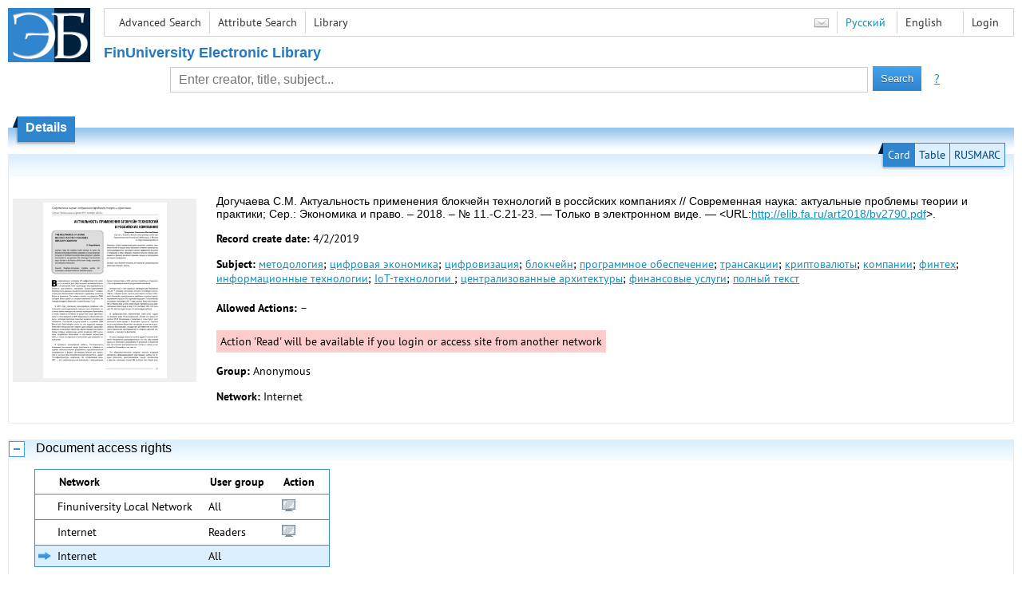

--- FILE ---
content_type: application/x-javascript
request_url: http://elib.fa.ru/content/scripts/favorite.res.en.js
body_size: 205
content:
var FAVORITE_AddToFavourite = "Add to favorite";
var FAVORITE_AlreadyInFavourite = "Already in favorite";
var FAVORITE_Refreshing = "Refreshing...";

